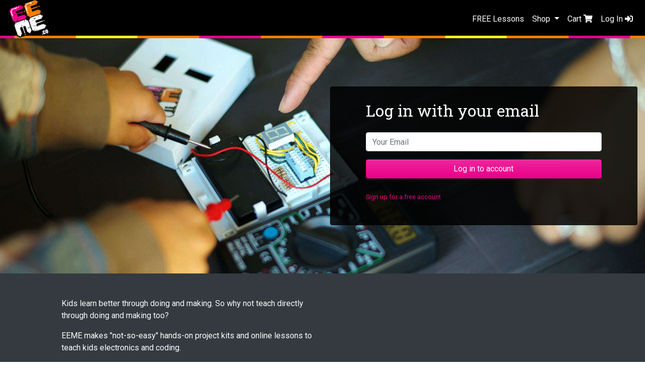

--- FILE ---
content_type: text/html; charset=utf-8
request_url: https://www.eeme.co/login?next=/course/abc/leT54
body_size: 12230
content:




<!doctype html>
<html lang="en">
  <head>
    

    <meta charset="utf-8">
    <meta http-equiv="X-UA-Compatible" content="IE=edge">
    <meta http-equiv="Content-Type" content="text/html; charset=iso-8859-15">

    
      <meta name="viewport" content="width=device-width,initial-scale=1,maximum-scale=1,user-scalable=0">
    

    
    

    
    

    <title>Electronics and Coding Kits for Kids</title>

    <link rel="shortcut icon" href="/static/shared/img/favicon.ico">

    <link href="https://fonts.googleapis.com/css?family=Roboto+Slab:400,700|Roboto:400,500,700" rel="stylesheet">

    
    
    <link rel="stylesheet" href="https://use.fontawesome.com/releases/v5.8.1/css/all.css" integrity="sha384-50oBUHEmvpQ+1lW4y57PTFmhCaXp0ML5d60M1M7uH2+nqUivzIebhndOJK28anvf" crossorigin="anonymous">



    <link rel="stylesheet" type="text/css"
    href="/static/shared/lib/bootstrap/latest/dist/css/bootstrap.min.css" />

    
    
      <meta property="og:title" content="Teaching Kids Electronics and Coding" />
      <meta property="og:type" content="company" />
      <meta property="og:url" content="https://www.eeme.co" />
      <meta property="og:image" content="https://www.eeme.co/static/shared/img/layout/hero.jpg" />
      <meta property="og:site_name" content="Electronics and Coding Kits for Kids" />
      <meta property="og:description" content="Hands-on projects and FREE online lessons to teach kids electronics and coding." />
    

    <script src="https://browser.sentry-cdn.com/5.1.2/bundle.min.js" crossorigin="anonymous"></script>
    <script>Sentry.init({ dsn: 'https://dcb12087f605494db1df59b5a470e31a@sentry.io/1260506' });</script>

    
  <!-- Facebook Pixel Code -->
  <script>
    !function(f,b,e,v,n,t,s)
    {if(f.fbq)return;n=f.fbq=function(){n.callMethod?
    n.callMethod.apply(n,arguments):n.queue.push(arguments)};
    if(!f._fbq)f._fbq=n;n.push=n;n.loaded=!0;n.version='2.0';
    n.queue=[];t=b.createElement(e);t.async=!0;
    t.src=v;s=b.getElementsByTagName(e)[0];
    s.parentNode.insertBefore(t,s)}(window, document,'script',
    'https://connect.facebook.net/en_US/fbevents.js');
    fbq('init', '473654776808733');
    fbq('track', 'PageView');

    
    

  </script>
  <noscript><img height="1" width="1" style="display:none"
    src="https://www.facebook.com/tr?id=473654776808733&ev=PageView&noscript=1"
  /></noscript>
  <!-- End Facebook Pixel Code -->



    


    
    <script async src="https://www.googletagmanager.com/gtag/js?id=UA-33678858-3"></script>
    <script>
      window.dataLayer = window.dataLayer || [];
      function gtag(){dataLayer.push(arguments);}
      gtag('js', new Date());

      gtag('config', 'UA-33678858-3');
    </script>

    <script type="text/javascript">(function(e,a){if(!a.__SV){var b=window;try{var c,l,i,j=b.location,g=j.hash;c=function(a,b){return(l=a.match(RegExp(b+"=([^&]*)")))?l[1]:null};g&&c(g,"state")&&(i=JSON.parse(decodeURIComponent(c(g,"state"))),"mpeditor"===i.action&&(b.sessionStorage.setItem("_mpcehash",g),history.replaceState(i.desiredHash||"",e.title,j.pathname+j.search)))}catch(m){}var k,h;window.mixpanel=a;a._i=[];a.init=function(b,c,f){function e(b,a){var c=a.split(".");2==c.length&&(b=b[c[0]],a=c[1]);b[a]=function(){b.push([a].concat(Array.prototype.slice.call(arguments,
    0)))}}var d=a;"undefined"!==typeof f?d=a[f]=[]:f="mixpanel";d.people=d.people||[];d.toString=function(b){var a="mixpanel";"mixpanel"!==f&&(a+="."+f);b||(a+=" (stub)");return a};d.people.toString=function(){return d.toString(1)+".people (stub)"};k="disable time_event track track_pageview track_links track_forms register register_once alias unregister identify name_tag set_config reset opt_in_tracking opt_out_tracking has_opted_in_tracking has_opted_out_tracking clear_opt_in_out_tracking people.set people.set_once people.unset people.increment people.append people.union people.track_charge people.clear_charges people.delete_user".split(" ");
    for(h=0;h<k.length;h++)e(d,k[h]);a._i.push([b,c,f])};a.__SV=1.2;b=e.createElement("script");b.type="text/javascript";b.async=!0;b.src="undefined"!==typeof MIXPANEL_CUSTOM_LIB_URL?MIXPANEL_CUSTOM_LIB_URL:"file:"===e.location.protocol&&"//cdn4.mxpnl.com/libs/mixpanel-2-latest.min.js".match(/^\/\//)?"https://cdn4.mxpnl.com/libs/mixpanel-2-latest.min.js":"//cdn4.mxpnl.com/libs/mixpanel-2-latest.min.js";c=e.getElementsByTagName("script")[0];c.parentNode.insertBefore(b,c)}})(document,window.mixpanel||[]);
    mixpanel.init('e05bd3318e1c5ef1ef4df3c2ea968642');
    mixpanel.track('webpage', {"page": "login"});
    </script>

  </head>

  
  
  <body style="padding-top: 76px;">
  
  

  

  <div id="fb-root"></div>
<script async defer crossorigin="anonymous" src="https://connect.facebook.net/en_US/sdk.js#xfbml=1&version=v4.0&appId=303497366423985&autoLogAppEvents=1"></script>


    
    <header>
       
      <nav class="navbar fixed-top navbar-expand-md navbar-dark"
           style="z-index: 10; background: #000 url(/static/shared/img/layout/topbg.png) repeat-x bottom;">

        <a class="navbar-brand" href="/" style="z-index:11; ">
          <img src="/static/shared/img/layout/logo_eeme_white_co.png" class="d-inline-block align-middle" alt="" style="width: 100%; max-width: 80px; margin: -15px 0px -12px 0px;" / >
        </a>

        
        

        
        <button class="navbar-toggler" type="button" data-toggle="collapse" data-target="#navbarSupportedContent" aria-controls="navbarSupportedContent" aria-expanded="false" aria-label="Toggle navigation">
          <span class="navbar-toggler-icon"></span>
        </button>

        <div class="collapse navbar-collapse" id="navbarSupportedContent">
          <ul class="navbar-nav ml-auto mr-0">
            <li class="nav-item">
              
              <a class="nav-link" href="/signup">FREE Lessons</a>
              
            </li>
            <li class="nav-item dropdown">
              <a class="nav-link dropdown-toggle" href="#" id="navbarShopDropdown" role="button" data-toggle="dropdown" aria-expanded="false">
                Shop
              </a>
              <div class="dropdown-menu" aria-labelledby="navbarShopDropdown">
                
                <a class="dropdown-item" href="/shopping-cart/product/python-coding-and-electronics-kit">Python Coding &<br/>&nbsp;Electronics Kit</a>
              </div>

            </li>
            <li class="nav-item">
              <a class="nav-link" href="/shopping-cart/">Cart <i class="fas fa-shopping-cart"></i></a>
            </li>
            <li class="nav-item">
              
              <a class="nav-link" href="/login">Log In <i class="fas fa-sign-in-alt"></i></a>
              
            </li>
          </ul>
        </div>
         

      </nav>
       
    </header>
      

    
    

<section>
  <div id="login_section" class="container-fluid" style="color: #000; background: #000 url(/static/landing/img/login_hero_img_2a.jpg) repeat; background-size: cover; background-position: 50% 50%;">
    <div class="row">
      <div class="col-12 col-md-8 offset-md-4 col-lg-6 offset-lg-6 py-5 my-5">
        <div class="card rounded text-white" style="background-color: rgba(0, 0, 0, 0.85)">
          <div class="card-body">
            <div class="row pt-2">
              <div class="col-12 col-sm-10 offset-sm-1">
                <h2 class="mb-1">Log in with your email</h2>

                

                <div class="mt-4">
                  <form method="POST">
                    <input type="hidden" name="csrfmiddlewaretoken" value="z0MhDKa9m5frqSSF7kZdYjFCaIWUTou6C8KUB4qMh0smhAqxA2Uchlv6N7c1rLxW">
                    






  <div class="form-group row d-flex">

    
    <div class="col-12 d-none text-right mt-2 align-self-center">
      
        
        
          
            <label for="id_email">Email:</label>
          
        
      
    </div>

    
    <div class="col-12 align-self-center">

      
      

        
        
          
          <input type="email" name="email" placeholder="Your Email" maxlength="320" class="form-control" required id="id_email">
        

       

    </div>
    <div class="w-100"></div>
    <div class="col-12 d-none"></div>
    <div class="col-12">
      
    </div>
  </div>


                    <button class="btn btn-primary btn-block" type="submit">Log in to account</button>
                  </form>

                  
                </div>
              </div>

              
              <div class="col-10 offset-1 pt-4 pb-4">
                <small><a id="signup_link" href="/signup?next=/course/abc/leT54">Sign up for a free account</a></small>
              </div>
              
            </div>
          </div>
        </div>
      </div>
  </div>
</section>



    
    <footer>
      <div class="container-fluid bg-dark py-5">
        <div class="row">
          <div class="col-10 col-md-5 offset-md-1 ">
            <p class="text-light">Kids learn better through doing and making. So why not teach directly through doing and making too?</p>
            <p class="text-white">EEME makes "not-so-easy" hands-on project kits and online lessons to teach kids electronics and coding.</p>

            
          </div>
        </div>

        
        <div class="row pt-3">
          <div class="col-12 col-md-11 offset-md-1">
            <a href="https://www.facebook.com/projecteeme" target="_blank" class="icon">
              <i class="fab fa-facebook-square fa-2x text-light mr-1"></i>
            </a>
            <a href="http://blog.eeme.co/" target="_blank" class="icon">
              <i class="fab fa-readme fa-2x text-light mr-1"></i>
            </a>
            <a href="http://www.pinterest.com/projecteeme" target="_blank" class="icon">
              <i class="fab fa-pinterest fa-2x text-light mr-1"></i>
            </a>
            <a href="http://www.instagram.com/projecteeme" target="_blank" class="icon">
              <i class="fab fa-instagram fa-2x text-light mr-1"></i>
            </a>
          </div>

          <div class="col-12 col-md-10 offset-md-1 border-top border-light my-3">
          </div>
        </div>

        <div class="row">
          <div class="col-4 col-md-3 offset-md-1">
            <div class="text-muted">SHOP PROJECTS</div>
            <small>
              
              <a href="/shopping-cart/product/python-coding-and-electronics-kit">Python Coding & Electronics Kit</a><br/>
              <a href="/faq">FAQs</a><br/>
              <a href="/customer-service">Customer Service</a><br/>
            </small>
          </div>
          <div class="col-4 col-md-3">
            <div class="text-muted">YOUR ACCOUNT</div>
            <small>
              <a href="/login">Log In</a><br/>
              <a href="/signup">Sign Up</a><br/>
              <a href="/dashboard">Manage Subscription</a><br/>
            </small>
          </div>
          <div class="col-4 col-md-3">
            <div class="text-muted">COMPANY</div>
            <small>
              <a href="/about">About Us / Not-so-easy Philosophy</a><br/>
              <a href="http://blog.eeme.co/">Blog</a><br/>
              <a href="/press">Press & Testimonials</a><br/>
              <a href="/customer-service">Contact Us</a><br/>
            </small>
          </div>
        </div>
         

        <div class="row pt-4">
          <div class="col-12 col-md-11 offset-md-1">
            <small>
              <a href="/terms-of-service"
                 class="text-muted pr-5">Terms of Service</a>
              <a href="/privacy-policy"
                 class="text-muted">Privacy Policy</a>
            </small>
          </div>
        </div>

      </div>
    </footer>
     

    <script src="https://code.jquery.com/jquery-3.3.1.min.js" integrity="sha256-FgpCb/KJQlLNfOu91ta32o/NMZxltwRo8QtmkMRdAu8=" crossorigin="anonymous"></script>
    <script src="https://cdnjs.cloudflare.com/ajax/libs/popper.js/1.14.3/umd/popper.min.js" integrity="sha384-ZMP7rVo3mIykV+2+9J3UJ46jBk0WLaUAdn689aCwoqbBJiSnjAK/l8WvCWPIPm49" crossorigin="anonymous"></script>
    <script src="/static/shared/lib/bootstrap/latest/dist/js/bootstrap.min.js"></script>

    
    

    

  </body>
</html>
